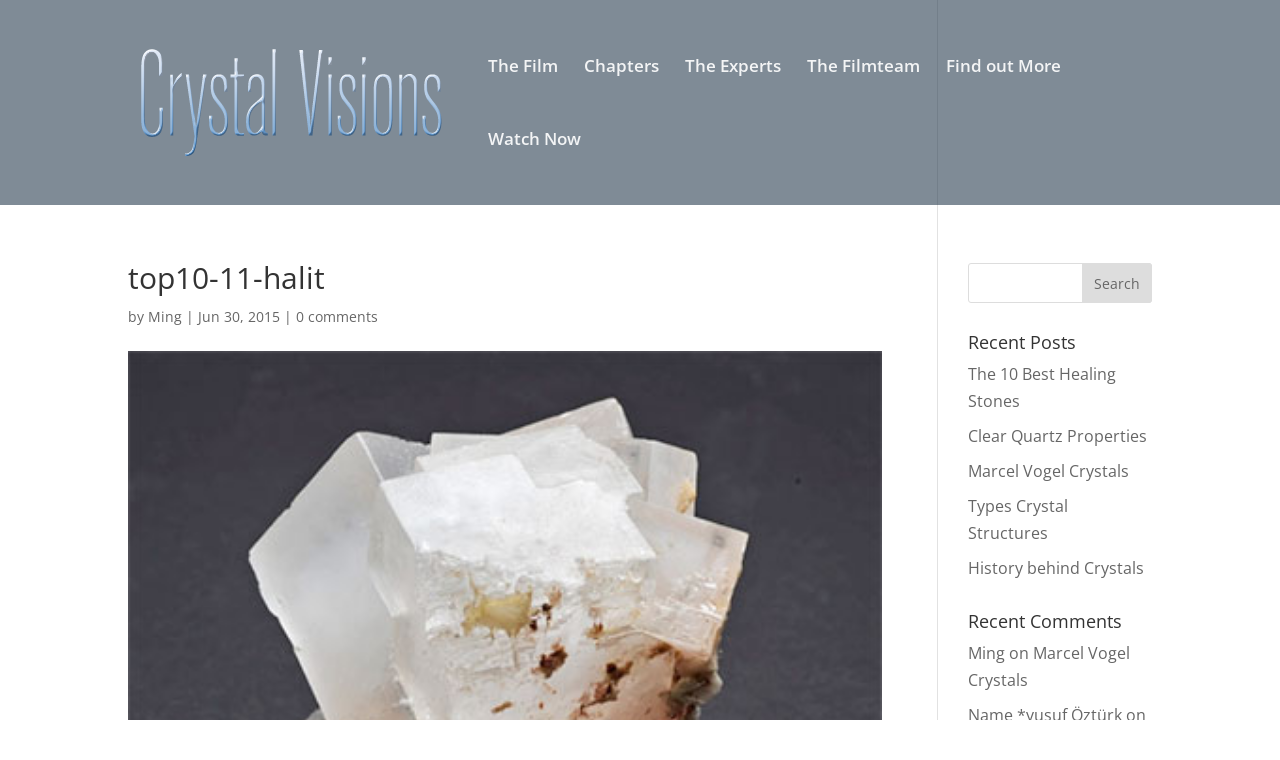

--- FILE ---
content_type: text/html; charset=UTF-8
request_url: http://crystalvisions-film.com/wp-admin/admin-ajax.php
body_size: 215
content:
70626.10e40280da5c7e442df20805d66ad88d